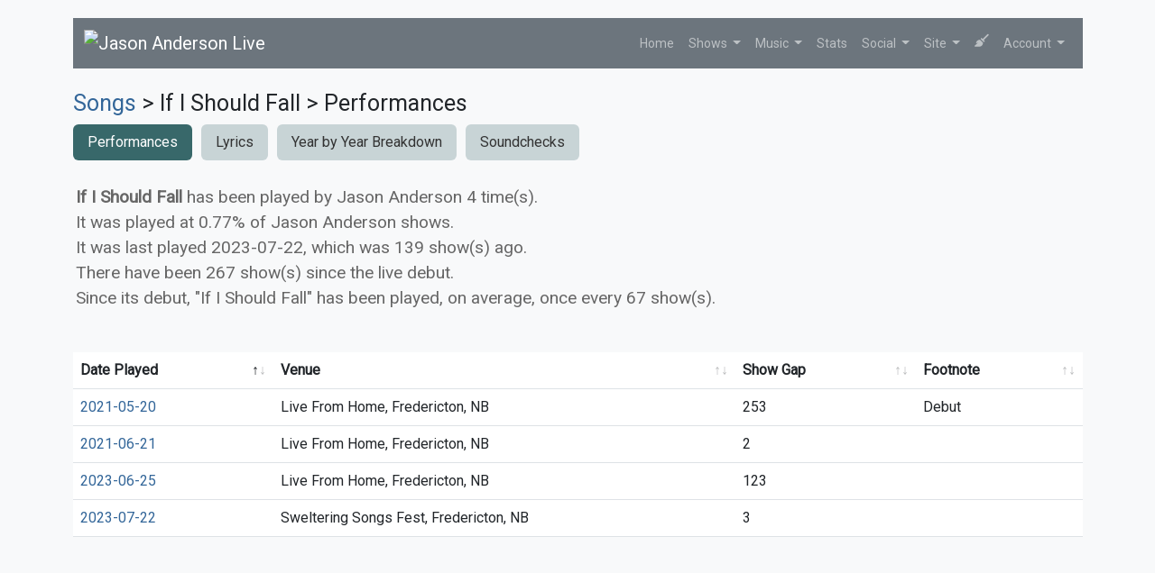

--- FILE ---
content_type: text/html; charset=UTF-8
request_url: https://jasonandersonlive.com/song/if-i-should-fall
body_size: 4250
content:
<!DOCTYPE html PUBLIC "-//W3C//DTD XHTML 1.0 Transitional//EN" "http://www.w3.org/TR/xhtml1/DTD/xhtml1-transitional.dtd">
<!-- 
	██           ███████  ██████  ███    ██  ██████  ███████ ██ ███████ ██   ██               ██ 
   ██  ▄ ██ ▄    ██      ██    ██ ████   ██ ██       ██      ██ ██      ██   ██     ▄ ██ ▄   ██  
  ██    ████     ███████ ██    ██ ██ ██  ██ ██   ███ █████   ██ ███████ ███████      ████   ██   
 ██    ▀ ██ ▀         ██ ██    ██ ██  ██ ██ ██    ██ ██      ██      ██ ██   ██     ▀ ██ ▀ ██    
██               ███████  ██████  ██   ████  ██████  ██      ██ ███████ ██   ██           ██     
-->
<html xmlns="http://www.w3.org/1999/xhtml" lang="en"> 
<head profile="http://gmpg.org/xfn/11">
	<title>"If I Should Fall" by Jason Anderson</title>
	<meta charset="UTF-8" />
	<meta name="application-name" content="Jason Anderson Live"/>
	<meta name="generator" content="Songfish version 9.98.1093">
	<meta name=”host” content=”https://songfishapp.com”>
	<meta name="viewport" content="width=device-width, initial-scale=1, shrink-to-fit=no">
 	
<link rel="apple-touch-icon" sizes="180x180" href="https://i.songfishapp.com/jasonanderson/6304c90c10bb4-3.png">
<link rel="icon" type="image/x-icon" href="//i.songfishapp.com/jasonanderson/mnRrpEUQ.ico">	
	<link rel="alternate" type="application/rss+xml" title="Setlist RSS" href="https://jasonandersonlive.com/setlists/feed">
 
	<script src="https://code.jquery.com/jquery-3.6.4.min.js"></script>
	<link href="https://cdn.jsdelivr.net/npm/bootstrap@5.3.1/dist/css/bootstrap.min.css" rel="stylesheet" integrity="sha384-4bw+/aepP/YC94hEpVNVgiZdgIC5+VKNBQNGCHeKRQN+PtmoHDEXuppvnDJzQIu9" crossorigin="anonymous">
	<script src="https://cdn.jsdelivr.net/npm/bootstrap@5.3.1/dist/js/bootstrap.bundle.min.js" integrity="sha384-HwwvtgBNo3bZJJLYd8oVXjrBZt8cqVSpeBNS5n7C8IVInixGAoxmnlMuBnhbgrkm" crossorigin="anonymous"></script>
	<style>
		a { text-decoration:none; } 
		a:hover { text-decoration:underline; } 
		nav a, a.dropdown-item, nav a:hover, ul.nav a, .btn, a.btn { text-decoration:none !important; } 
		a:not([class*="btn"]) { text-decoration: none; } /* Bootstrap 5 tweak: do not underline links unless hovered over */
		a:not([class*="btn"]):hover { text-decoration: underline; }
	</style>
	<link rel="stylesheet" href="https://cdn.datatables.net/1.11.3/css/dataTables.bootstrap5.min.css">
	<script src="https://cdn.datatables.net/1.11.3/js/jquery.dataTables.min.js"></script>
	<script src="https://cdn.datatables.net/1.11.3/js/dataTables.bootstrap5.min.js"></script>
	<!-- font awesome -->
	<link rel="stylesheet" href="https://cdnjs.cloudflare.com/ajax/libs/font-awesome/6.7.2/css/all.min.css" integrity="sha512-Evv84Mr4kqVGRNSgIGL/F/aIDqQb7xQ2vcrdIwxfjThSH8CSR7PBEakCr51Ck+w+/U6swU2Im1vVX0SVk9ABhg==" crossorigin="anonymous" referrerpolicy="no-referrer" />
	<link rel="stylesheet" href="https://cdn.jsdelivr.net/npm/bootstrap-icons@1.9.0/font/bootstrap-icons.css">
	<!-- chart.js --> 
	<script language="javascript" type="text/javascript" src="https://cdnjs.cloudflare.com/ajax/libs/Chart.js/3.5.1/chart.js"></script>
	<!-- lightview -->
	<link rel="stylesheet" href="//jasonandersonlive.com/scripts/thirdparty/lightview/css/lightview/lightview.css" type="text/css" media="screen" />
	<script type="text/javascript" src="/scripts/thirdparty/lightview/js/lightview/unpacked3.js"></script>
		<!-- google web fonts -->
	<link rel="preconnect" href="https://fonts.googleapis.com"> 
	<link rel="preconnect" href="https://fonts.gstatic.com" crossorigin> 
	<link href="https://fonts.googleapis.com/css2?family=Montserrat:ital,wght@0,300;0,400;1,300&family=Quicksand&family=Roboto&family=Kaushan+Script&family=Permanent+Marker&display=swap" rel="stylesheet">
	<link href="https://fonts.googleapis.com/css2?family=Pacifico&display=swap" rel="stylesheet">
	<link rel="me" href=""><link rel="stylesheet" href="/scripts/songfish-jasonanderson.css?v=1709328428" type="text/css" />
	<script type="text/javascript" src="//jasonandersonlive.com/scripts/js/scripts.js"></script>
	<script type="text/javascript" src="//jasonandersonlive.com/scripts/js/mobile-tooltips.js"></script>
	<style>a{color:#336699}img[src$=img_centered]{margin:auto;text-align:auto}img[src$=img_left]{float:left}img[src$=img_right]{float:right}.padded-body{margin-left:5%;margin-right:5%;margin-bottom:0}blockquote{border-left:2px solid #333;padding-left:10px;font-style:italics}</style></head>

<body class='b97289412a9d36cc00ea8991c2c76ae3'>
<div class='padded-body'>
<div class="container-fluid">
<nav class="primary-navigation navbar navbar-expand-lg navbar navbar-dark sticky-top text-white" style="background-color:#6c757d;">
<div class="container-fluid">
  <a class="navbar-brand" href="/">
    <img src="https://i.songfishapp.com/jasonanderson/6300f9d74e2a7-jason_anderson_live_(1).png" style="max-width:400px;max-height:45px;" class="d-inline-block" alt="Jason Anderson Live">
      </a>
  <button class="navbar-toggler" type="button" data-bs-toggle="collapse" data-bs-target="#navbarSupportedContent" aria-controls="navbarSupportedContent" aria-expanded="false" aria-label="Toggle navigation">
    <span class="navbar-toggler-icon"></span>
  </button>
  <div class="collapse navbar-collapse" id="navbarSupportedContent">
    <ul class="navbar-nav ms-auto">
      <li class="nav-item">
        <a class="nav-link" href="/">Home</a>
      </li>
				
      <li class="nav-item dropdown">
        <a class="nav-link dropdown-toggle" href="#" id="navbarDropdown" role="button" data-bs-toggle="dropdown" aria-expanded="false">
          Shows        </a>
        <ul class="dropdown-menu dropdown-menu-dark" style="background-color:#6c757d;" aria-labelledby="navbarDropdown">
                                <li><a class="dropdown-item"  href="/setlists/">Setlists</a></li>
                                <li><a class="dropdown-item"  href="/venues/">Venues</a></li>
                                <li><a class="dropdown-item"  href="/reviews/">Reviews</a></li>
                                <li><a class="dropdown-item"  href="/setlists/metadata">Metadata</a></li>
                                <li><a class="dropdown-item"  href="/setlists/upcoming/">Upcoming Shows</a></li>
                  </ul>
      </li>
				
      <li class="nav-item dropdown">
        <a class="nav-link dropdown-toggle" href="#" id="navbarDropdown" role="button" data-bs-toggle="dropdown" aria-expanded="false">
          Music        </a>
        <ul class="dropdown-menu dropdown-menu-dark" style="background-color:#6c757d;" aria-labelledby="navbarDropdown">
                                <li><a class="dropdown-item"  href="/song/">Songs</a></li>
                                <li><a class="dropdown-item"  href="/discography">Releases</a></li>
                                <li><a class="dropdown-item"  href="/setlists/debuts/">Debut Chart</a></li>
                  </ul>
      </li>
      <li class="nav-item">
        <a class="nav-link"  href="/stats/">Stats</a>
        </li>
				
      <li class="nav-item dropdown">
        <a class="nav-link dropdown-toggle" href="#" id="navbarDropdown" role="button" data-bs-toggle="dropdown" aria-expanded="false">
          Social        </a>
        <ul class="dropdown-menu dropdown-menu-dark" style="background-color:#6c757d;" aria-labelledby="navbarDropdown">
                                <li><a class="dropdown-item" target='_blank'  href="https://instagram.com/jasonandersonmusic"><i class='fab fa-instagram-square'></i> Instagram</a></li>
                                <li><a class="dropdown-item" target='_blank'  href="https://facebook.com/jasonandersontheband"><i class='fab fa-facebook-square'></i> Facebook</a></li>
                  </ul>
      </li>
				
      <li class="nav-item dropdown">
        <a class="nav-link dropdown-toggle" href="#" id="navbarDropdown" role="button" data-bs-toggle="dropdown" aria-expanded="false">
          Site        </a>
        <ul class="dropdown-menu dropdown-menu-dark" style="background-color:#6c757d;" aria-labelledby="navbarDropdown">
                                <li><a class="dropdown-item"  href="/faq">FAQ</a></li>
                                <li><a class="dropdown-item"  href="/api/docs.php">API</a></li>
                  </ul>
      </li>
	
      <li class="nav-item dropdown" id="nav-form-reveal">
        <a title="Jump to a setlist" class="nav-link" href="#" onclick="$('#jump-date').focus();" data-bs-toggle="modal" data-bs-target="#setlist-jump">
          <i class="fa-solid fa-broom"></i>
        </a>
      </li>
	
      <li class="nav-item dropdown">
        <a href="#" class="nav-link dropdown-toggle"  href="#" id="navbarDropdown" role="button" data-bs-toggle="dropdown" aria-expanded="false">
          Account <span class="caret"></span>
        </a>
        <ul class="dropdown-menu dropdown-menu-dark" style="background-color:#6c757d;" aria-labelledby="navbarDropdown">
          <li><a class='dropdown-item' href="/login">Login</a></li>
          <li><a class='dropdown-item' href="/register">Create Account</a></li>
        </ul>
      </li>
  </div>
</div>
</nav>
<!-- setlist jump modal --> 
<div class="modal rounded" tabindex="-1" id="setlist-jump">
<div class="modal-dialog">
  <div class="modal-content">
    <div class="modal-header bg-dark text-light">
      <h5 class="modal-title">Jump to a setlist</h5>
      <button type="button" class="btn-close" data-bs-dismiss="modal" aria-label="Close"></button>
    </div>
    <div class="modal-body">
      <input type="date" class="form-control" placeholder="Jump to..." id="jump-date" aria-label="Jump to setlist">
    </div>
    <div class="modal-footer">
      <button type="button" class="btn-sm btn btn-secondary" data-bs-dismiss="modal">Close</button>
      <button type="button" class="btn-sm btn btn-primary btn-setlist-jump text-nowrap" onclick="location.href='/setlists/?date='+$('#jump-date').val();">Jump!</button>
    </div>
  </div>
</div>
</div><br><h2 class='splashtitle'><a href='/song/'>Songs</a> &gt; If I Should Fall &gt; Performances</h2><ul class="nav nav-pills songfish-pills">
<li class='nav-pills'>
			<a class='nav-link active' aria-current='page' id='song-tab-performances' href='/song/if-i-should-fall?artist_id=1'>Performances</a>
	  	  </li>
<li class='nav-pills'>
			<a class='nav-link' aria-current='page' id='song-tab-lyrics' href='/song/if-i-should-fall/lyrics?artist_id=1'>Lyrics</a>
	  	  </li>
<li class='nav-pills'>
			<a class='nav-link' aria-current='page' id='song-tab-year-by-year-breakdown' href='/song/if-i-should-fall/graph?artist_id=1'>Year by Year Breakdown</a>
	  	  </li>
<li class='nav-pills'>
			<a class='nav-link' aria-current='page' id='song-tab-soundchecks' href='/song/if-i-should-fall/soundcheck?artist_id=1'>Soundchecks</a>
	  	  </li></ul><br><div style='font-size:120%;margin:3px;padding:0;color:#666;'><p><b>If I Should Fall</b> has been played by Jason Anderson 4 time(s).<br>It was played at 0.77% of Jason Anderson shows.<br>It was last played 2023-07-22, which was 139 show(s) ago.<br>There have been 267 show(s) since the live debut.<br>Since its debut, "If I Should Fall" has been played, on average, once every 67 show(s).<br></p></div><br><table class='table sortable' class='etp-table' id='table3'>
	<thead>
		<tr>
			<th>Date Played</th>
			<th>Venue</th>
			<th>Show Gap</th>
			<!-- <th>Performed By</th> --><th>Footnote</th>
		</tr>
	</thead>
	<tbody><tr><td style='white-space: nowrap;'><a href="/setlists/?date=2021-05-20"  title="2021-05-20">2021-05-20</a></td>
		<td nowrap style='white-space: nowrap'>Live From Home, Fredericton, NB</a></td><td>253</td><td>Debut</td></tr><tr><td style='white-space: nowrap;'><a href="/setlists/?date=2021-06-21"  title="2021-06-21">2021-06-21</a></td>
		<td nowrap style='white-space: nowrap'>Live From Home, Fredericton, NB</a></td><td>2</td><td></td></tr><tr><td style='white-space: nowrap;'><a href="/setlists/?date=2023-06-25"  title="2023-06-25">2023-06-25</a></td>
		<td nowrap style='white-space: nowrap'>Live From Home, Fredericton, NB</a></td><td>123</td><td></td></tr><tr><td style='white-space: nowrap;'><a href="/setlists/?date=2023-07-22"  title="2023-07-22">2023-07-22</a></td>
		<td nowrap style='white-space: nowrap'>Sweltering Songs Fest, Fredericton, NB</a></td><td>3</td><td></td></tr></tbody></table><br><script>
	$(function() {
		$('.albumcover').hover(
			function() { $(this).css('border-color','#D1D3D7'); },
			function() { $(this).css('border-color','#fff'); }
		);
	});

</script></div>
</div>

<hr style='margin-top:1in;'>
<footer class='text-center'><p>
	<a href='//songfishapp.com' title='Songfish Setlist Engine'><img src="//static.songfishapp.com/songfish/logo-footer.png" alt="Songfish!" style="height:2em;margin:0 3px;" /></a>
	<b>&middot;</b>
	&copy; 2026 Jason Anderson Live	<b>&middot;</b>
	Powered by <a href="https://songfishapp.com/">Songfish v9.98.1093</a>
		<b>&middot;</b>
	<a href="/cdn-cgi/l/email-protection#[base64]">Support</a>
	 
<b>&middot;</b> Built in 0.11871 seconds</p> 
</footer>
<script data-cfasync="false" src="/cdn-cgi/scripts/5c5dd728/cloudflare-static/email-decode.min.js"></script><script>
	$(function() {
		var dataTable = $('.sortable').DataTable({ "paging":false, "searching": false, "info": false });
				$('.pull-right').addClass('float-end'); 
	});
</script>
<script>
	/* analytics scripts go here */
</script> <a style="display:none!important;visibility:hidden!important;" href="https://songfishapp.com">Powered by Songfish</a>


<!-- 
* ======================================================================
* Songfish v9.98.1093
* ======================================================================
-->  
<script defer src="https://static.cloudflareinsights.com/beacon.min.js/vcd15cbe7772f49c399c6a5babf22c1241717689176015" integrity="sha512-ZpsOmlRQV6y907TI0dKBHq9Md29nnaEIPlkf84rnaERnq6zvWvPUqr2ft8M1aS28oN72PdrCzSjY4U6VaAw1EQ==" data-cf-beacon='{"version":"2024.11.0","token":"38d3c9f9b6994524886b67576574ca8f","r":1,"server_timing":{"name":{"cfCacheStatus":true,"cfEdge":true,"cfExtPri":true,"cfL4":true,"cfOrigin":true,"cfSpeedBrain":true},"location_startswith":null}}' crossorigin="anonymous"></script>
</body>
</html>
